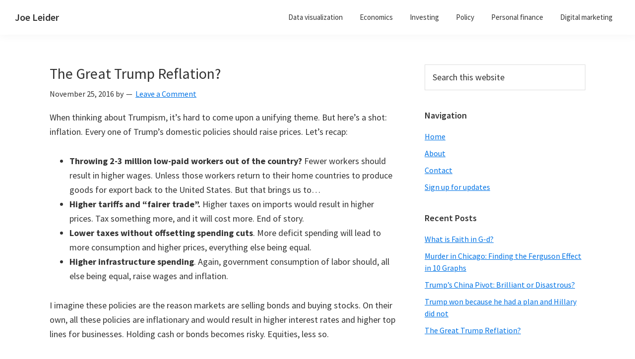

--- FILE ---
content_type: text/html; charset=UTF-8
request_url: https://joeleider.com/2016/11/25/the-great-trump-reflation/
body_size: 14320
content:
<!DOCTYPE html>
<html lang="en-US">
<head >
<meta charset="UTF-8" />
<meta name="viewport" content="width=device-width, initial-scale=1" />
<meta name='robots' content='index, follow, max-image-preview:large, max-snippet:-1, max-video-preview:-1' />

	<!-- This site is optimized with the Yoast SEO plugin v26.8 - https://yoast.com/product/yoast-seo-wordpress/ -->
	<title>The Great Trump Reflation? - Joe Leider</title>
	<link rel="canonical" href="https://joeleider.com/2016/11/25/the-great-trump-reflation/" />
	<meta property="og:locale" content="en_US" />
	<meta property="og:type" content="article" />
	<meta property="og:title" content="The Great Trump Reflation? - Joe Leider" />
	<meta property="og:description" content="When thinking about Trumpism, it&#8217;s hard to come upon a unifying theme. But here&#8217;s a shot: inflation. Every one of Trump&#8217;s domestic policies should raise prices. Let&#8217;s recap: Throwing 2-3 million low-paid workers out of the country? Fewer workers should result in higher wages. Unless those workers return to their home countries to produce goods for export [&hellip;]" />
	<meta property="og:url" content="https://joeleider.com/2016/11/25/the-great-trump-reflation/" />
	<meta property="og:site_name" content="Joe Leider" />
	<meta property="article:published_time" content="2016-11-25T19:45:09+00:00" />
	<meta name="twitter:card" content="summary_large_image" />
	<meta name="twitter:label1" content="Written by" />
	<meta name="twitter:data1" content="" />
	<meta name="twitter:label2" content="Est. reading time" />
	<meta name="twitter:data2" content="3 minutes" />
	<script type="application/ld+json" class="yoast-schema-graph">{"@context":"https://schema.org","@graph":[{"@type":"Article","@id":"https://joeleider.com/2016/11/25/the-great-trump-reflation/#article","isPartOf":{"@id":"https://joeleider.com/2016/11/25/the-great-trump-reflation/"},"author":{"name":"","@id":""},"headline":"The Great Trump Reflation?","datePublished":"2016-11-25T19:45:09+00:00","mainEntityOfPage":{"@id":"https://joeleider.com/2016/11/25/the-great-trump-reflation/"},"wordCount":571,"commentCount":0,"articleSection":["Economics"],"inLanguage":"en-US","potentialAction":[{"@type":"CommentAction","name":"Comment","target":["https://joeleider.com/2016/11/25/the-great-trump-reflation/#respond"]}]},{"@type":"WebPage","@id":"https://joeleider.com/2016/11/25/the-great-trump-reflation/","url":"https://joeleider.com/2016/11/25/the-great-trump-reflation/","name":"The Great Trump Reflation? - Joe Leider","isPartOf":{"@id":"https://joeleider.com/#website"},"datePublished":"2016-11-25T19:45:09+00:00","author":{"@id":""},"breadcrumb":{"@id":"https://joeleider.com/2016/11/25/the-great-trump-reflation/#breadcrumb"},"inLanguage":"en-US","potentialAction":[{"@type":"ReadAction","target":["https://joeleider.com/2016/11/25/the-great-trump-reflation/"]}]},{"@type":"BreadcrumbList","@id":"https://joeleider.com/2016/11/25/the-great-trump-reflation/#breadcrumb","itemListElement":[{"@type":"ListItem","position":1,"name":"Home","item":"https://joeleider.com/"},{"@type":"ListItem","position":2,"name":"The Great Trump Reflation?"}]},{"@type":"WebSite","@id":"https://joeleider.com/#website","url":"https://joeleider.com/","name":"Joe Leider","description":"Data Narration &amp; Visualization  |  Investment, Economic &amp; Political Commentary","potentialAction":[{"@type":"SearchAction","target":{"@type":"EntryPoint","urlTemplate":"https://joeleider.com/?s={search_term_string}"},"query-input":{"@type":"PropertyValueSpecification","valueRequired":true,"valueName":"search_term_string"}}],"inLanguage":"en-US"},{"@type":"Person","@id":"","url":"https://joeleider.com/author/"}]}</script>
	<!-- / Yoast SEO plugin. -->


<link rel='dns-prefetch' href='//static.addtoany.com' />
<link rel='dns-prefetch' href='//fonts.googleapis.com' />
<link rel="alternate" type="application/rss+xml" title="Joe Leider &raquo; Feed" href="https://joeleider.com/feed/" />
<link rel="alternate" type="application/rss+xml" title="Joe Leider &raquo; Comments Feed" href="https://joeleider.com/comments/feed/" />
<link rel="alternate" type="application/rss+xml" title="Joe Leider &raquo; The Great Trump Reflation? Comments Feed" href="https://joeleider.com/2016/11/25/the-great-trump-reflation/feed/" />
<link rel="alternate" title="oEmbed (JSON)" type="application/json+oembed" href="https://joeleider.com/wp-json/oembed/1.0/embed?url=https%3A%2F%2Fjoeleider.com%2F2016%2F11%2F25%2Fthe-great-trump-reflation%2F" />
<link rel="alternate" title="oEmbed (XML)" type="text/xml+oembed" href="https://joeleider.com/wp-json/oembed/1.0/embed?url=https%3A%2F%2Fjoeleider.com%2F2016%2F11%2F25%2Fthe-great-trump-reflation%2F&#038;format=xml" />
<style id='wp-img-auto-sizes-contain-inline-css' type='text/css'>
img:is([sizes=auto i],[sizes^="auto," i]){contain-intrinsic-size:3000px 1500px}
/*# sourceURL=wp-img-auto-sizes-contain-inline-css */
</style>

<link rel='stylesheet' id='genesis-sample-css' href='https://joeleider.com/wp-content/themes/genesis-sample/style.css?ver=2.9.1' type='text/css' media='all' />
<style id='wp-emoji-styles-inline-css' type='text/css'>

	img.wp-smiley, img.emoji {
		display: inline !important;
		border: none !important;
		box-shadow: none !important;
		height: 1em !important;
		width: 1em !important;
		margin: 0 0.07em !important;
		vertical-align: -0.1em !important;
		background: none !important;
		padding: 0 !important;
	}
/*# sourceURL=wp-emoji-styles-inline-css */
</style>
<link rel='stylesheet' id='wp-block-library-css' href='https://joeleider.com/wp-includes/css/dist/block-library/style.min.css?ver=6.9' type='text/css' media='all' />
<style id='global-styles-inline-css' type='text/css'>
:root{--wp--preset--aspect-ratio--square: 1;--wp--preset--aspect-ratio--4-3: 4/3;--wp--preset--aspect-ratio--3-4: 3/4;--wp--preset--aspect-ratio--3-2: 3/2;--wp--preset--aspect-ratio--2-3: 2/3;--wp--preset--aspect-ratio--16-9: 16/9;--wp--preset--aspect-ratio--9-16: 9/16;--wp--preset--color--black: #000000;--wp--preset--color--cyan-bluish-gray: #abb8c3;--wp--preset--color--white: #ffffff;--wp--preset--color--pale-pink: #f78da7;--wp--preset--color--vivid-red: #cf2e2e;--wp--preset--color--luminous-vivid-orange: #ff6900;--wp--preset--color--luminous-vivid-amber: #fcb900;--wp--preset--color--light-green-cyan: #7bdcb5;--wp--preset--color--vivid-green-cyan: #00d084;--wp--preset--color--pale-cyan-blue: #8ed1fc;--wp--preset--color--vivid-cyan-blue: #0693e3;--wp--preset--color--vivid-purple: #9b51e0;--wp--preset--color--theme-primary: #0073e5;--wp--preset--color--theme-secondary: #0073e5;--wp--preset--gradient--vivid-cyan-blue-to-vivid-purple: linear-gradient(135deg,rgb(6,147,227) 0%,rgb(155,81,224) 100%);--wp--preset--gradient--light-green-cyan-to-vivid-green-cyan: linear-gradient(135deg,rgb(122,220,180) 0%,rgb(0,208,130) 100%);--wp--preset--gradient--luminous-vivid-amber-to-luminous-vivid-orange: linear-gradient(135deg,rgb(252,185,0) 0%,rgb(255,105,0) 100%);--wp--preset--gradient--luminous-vivid-orange-to-vivid-red: linear-gradient(135deg,rgb(255,105,0) 0%,rgb(207,46,46) 100%);--wp--preset--gradient--very-light-gray-to-cyan-bluish-gray: linear-gradient(135deg,rgb(238,238,238) 0%,rgb(169,184,195) 100%);--wp--preset--gradient--cool-to-warm-spectrum: linear-gradient(135deg,rgb(74,234,220) 0%,rgb(151,120,209) 20%,rgb(207,42,186) 40%,rgb(238,44,130) 60%,rgb(251,105,98) 80%,rgb(254,248,76) 100%);--wp--preset--gradient--blush-light-purple: linear-gradient(135deg,rgb(255,206,236) 0%,rgb(152,150,240) 100%);--wp--preset--gradient--blush-bordeaux: linear-gradient(135deg,rgb(254,205,165) 0%,rgb(254,45,45) 50%,rgb(107,0,62) 100%);--wp--preset--gradient--luminous-dusk: linear-gradient(135deg,rgb(255,203,112) 0%,rgb(199,81,192) 50%,rgb(65,88,208) 100%);--wp--preset--gradient--pale-ocean: linear-gradient(135deg,rgb(255,245,203) 0%,rgb(182,227,212) 50%,rgb(51,167,181) 100%);--wp--preset--gradient--electric-grass: linear-gradient(135deg,rgb(202,248,128) 0%,rgb(113,206,126) 100%);--wp--preset--gradient--midnight: linear-gradient(135deg,rgb(2,3,129) 0%,rgb(40,116,252) 100%);--wp--preset--font-size--small: 12px;--wp--preset--font-size--medium: 20px;--wp--preset--font-size--large: 20px;--wp--preset--font-size--x-large: 42px;--wp--preset--font-size--normal: 18px;--wp--preset--font-size--larger: 24px;--wp--preset--spacing--20: 0.44rem;--wp--preset--spacing--30: 0.67rem;--wp--preset--spacing--40: 1rem;--wp--preset--spacing--50: 1.5rem;--wp--preset--spacing--60: 2.25rem;--wp--preset--spacing--70: 3.38rem;--wp--preset--spacing--80: 5.06rem;--wp--preset--shadow--natural: 6px 6px 9px rgba(0, 0, 0, 0.2);--wp--preset--shadow--deep: 12px 12px 50px rgba(0, 0, 0, 0.4);--wp--preset--shadow--sharp: 6px 6px 0px rgba(0, 0, 0, 0.2);--wp--preset--shadow--outlined: 6px 6px 0px -3px rgb(255, 255, 255), 6px 6px rgb(0, 0, 0);--wp--preset--shadow--crisp: 6px 6px 0px rgb(0, 0, 0);}:where(.is-layout-flex){gap: 0.5em;}:where(.is-layout-grid){gap: 0.5em;}body .is-layout-flex{display: flex;}.is-layout-flex{flex-wrap: wrap;align-items: center;}.is-layout-flex > :is(*, div){margin: 0;}body .is-layout-grid{display: grid;}.is-layout-grid > :is(*, div){margin: 0;}:where(.wp-block-columns.is-layout-flex){gap: 2em;}:where(.wp-block-columns.is-layout-grid){gap: 2em;}:where(.wp-block-post-template.is-layout-flex){gap: 1.25em;}:where(.wp-block-post-template.is-layout-grid){gap: 1.25em;}.has-black-color{color: var(--wp--preset--color--black) !important;}.has-cyan-bluish-gray-color{color: var(--wp--preset--color--cyan-bluish-gray) !important;}.has-white-color{color: var(--wp--preset--color--white) !important;}.has-pale-pink-color{color: var(--wp--preset--color--pale-pink) !important;}.has-vivid-red-color{color: var(--wp--preset--color--vivid-red) !important;}.has-luminous-vivid-orange-color{color: var(--wp--preset--color--luminous-vivid-orange) !important;}.has-luminous-vivid-amber-color{color: var(--wp--preset--color--luminous-vivid-amber) !important;}.has-light-green-cyan-color{color: var(--wp--preset--color--light-green-cyan) !important;}.has-vivid-green-cyan-color{color: var(--wp--preset--color--vivid-green-cyan) !important;}.has-pale-cyan-blue-color{color: var(--wp--preset--color--pale-cyan-blue) !important;}.has-vivid-cyan-blue-color{color: var(--wp--preset--color--vivid-cyan-blue) !important;}.has-vivid-purple-color{color: var(--wp--preset--color--vivid-purple) !important;}.has-black-background-color{background-color: var(--wp--preset--color--black) !important;}.has-cyan-bluish-gray-background-color{background-color: var(--wp--preset--color--cyan-bluish-gray) !important;}.has-white-background-color{background-color: var(--wp--preset--color--white) !important;}.has-pale-pink-background-color{background-color: var(--wp--preset--color--pale-pink) !important;}.has-vivid-red-background-color{background-color: var(--wp--preset--color--vivid-red) !important;}.has-luminous-vivid-orange-background-color{background-color: var(--wp--preset--color--luminous-vivid-orange) !important;}.has-luminous-vivid-amber-background-color{background-color: var(--wp--preset--color--luminous-vivid-amber) !important;}.has-light-green-cyan-background-color{background-color: var(--wp--preset--color--light-green-cyan) !important;}.has-vivid-green-cyan-background-color{background-color: var(--wp--preset--color--vivid-green-cyan) !important;}.has-pale-cyan-blue-background-color{background-color: var(--wp--preset--color--pale-cyan-blue) !important;}.has-vivid-cyan-blue-background-color{background-color: var(--wp--preset--color--vivid-cyan-blue) !important;}.has-vivid-purple-background-color{background-color: var(--wp--preset--color--vivid-purple) !important;}.has-black-border-color{border-color: var(--wp--preset--color--black) !important;}.has-cyan-bluish-gray-border-color{border-color: var(--wp--preset--color--cyan-bluish-gray) !important;}.has-white-border-color{border-color: var(--wp--preset--color--white) !important;}.has-pale-pink-border-color{border-color: var(--wp--preset--color--pale-pink) !important;}.has-vivid-red-border-color{border-color: var(--wp--preset--color--vivid-red) !important;}.has-luminous-vivid-orange-border-color{border-color: var(--wp--preset--color--luminous-vivid-orange) !important;}.has-luminous-vivid-amber-border-color{border-color: var(--wp--preset--color--luminous-vivid-amber) !important;}.has-light-green-cyan-border-color{border-color: var(--wp--preset--color--light-green-cyan) !important;}.has-vivid-green-cyan-border-color{border-color: var(--wp--preset--color--vivid-green-cyan) !important;}.has-pale-cyan-blue-border-color{border-color: var(--wp--preset--color--pale-cyan-blue) !important;}.has-vivid-cyan-blue-border-color{border-color: var(--wp--preset--color--vivid-cyan-blue) !important;}.has-vivid-purple-border-color{border-color: var(--wp--preset--color--vivid-purple) !important;}.has-vivid-cyan-blue-to-vivid-purple-gradient-background{background: var(--wp--preset--gradient--vivid-cyan-blue-to-vivid-purple) !important;}.has-light-green-cyan-to-vivid-green-cyan-gradient-background{background: var(--wp--preset--gradient--light-green-cyan-to-vivid-green-cyan) !important;}.has-luminous-vivid-amber-to-luminous-vivid-orange-gradient-background{background: var(--wp--preset--gradient--luminous-vivid-amber-to-luminous-vivid-orange) !important;}.has-luminous-vivid-orange-to-vivid-red-gradient-background{background: var(--wp--preset--gradient--luminous-vivid-orange-to-vivid-red) !important;}.has-very-light-gray-to-cyan-bluish-gray-gradient-background{background: var(--wp--preset--gradient--very-light-gray-to-cyan-bluish-gray) !important;}.has-cool-to-warm-spectrum-gradient-background{background: var(--wp--preset--gradient--cool-to-warm-spectrum) !important;}.has-blush-light-purple-gradient-background{background: var(--wp--preset--gradient--blush-light-purple) !important;}.has-blush-bordeaux-gradient-background{background: var(--wp--preset--gradient--blush-bordeaux) !important;}.has-luminous-dusk-gradient-background{background: var(--wp--preset--gradient--luminous-dusk) !important;}.has-pale-ocean-gradient-background{background: var(--wp--preset--gradient--pale-ocean) !important;}.has-electric-grass-gradient-background{background: var(--wp--preset--gradient--electric-grass) !important;}.has-midnight-gradient-background{background: var(--wp--preset--gradient--midnight) !important;}.has-small-font-size{font-size: var(--wp--preset--font-size--small) !important;}.has-medium-font-size{font-size: var(--wp--preset--font-size--medium) !important;}.has-large-font-size{font-size: var(--wp--preset--font-size--large) !important;}.has-x-large-font-size{font-size: var(--wp--preset--font-size--x-large) !important;}
/*# sourceURL=global-styles-inline-css */
</style>

<style id='classic-theme-styles-inline-css' type='text/css'>
/*! This file is auto-generated */
.wp-block-button__link{color:#fff;background-color:#32373c;border-radius:9999px;box-shadow:none;text-decoration:none;padding:calc(.667em + 2px) calc(1.333em + 2px);font-size:1.125em}.wp-block-file__button{background:#32373c;color:#fff;text-decoration:none}
/*# sourceURL=/wp-includes/css/classic-themes.min.css */
</style>
<link rel='stylesheet' id='contact-form-7-css' href='https://joeleider.com/wp-content/plugins/contact-form-7/includes/css/styles.css?ver=6.1.4' type='text/css' media='all' />
<style id='contact-form-7-inline-css' type='text/css'>
.wpcf7 .wpcf7-recaptcha iframe {margin-bottom: 0;}.wpcf7 .wpcf7-recaptcha[data-align="center"] > div {margin: 0 auto;}.wpcf7 .wpcf7-recaptcha[data-align="right"] > div {margin: 0 0 0 auto;}
/*# sourceURL=contact-form-7-inline-css */
</style>
<link rel='stylesheet' id='genesis-sample-fonts-css' href='//fonts.googleapis.com/css?family=Source+Sans+Pro%3A400%2C400i%2C600%2C700&#038;ver=2.9.1' type='text/css' media='all' />
<link rel='stylesheet' id='dashicons-css' href='https://joeleider.com/wp-includes/css/dashicons.min.css?ver=6.9' type='text/css' media='all' />
<link rel='stylesheet' id='genesis-sample-gutenberg-css' href='https://joeleider.com/wp-content/themes/genesis-sample/lib/gutenberg/front-end.css?ver=2.9.1' type='text/css' media='all' />
<style id='genesis-sample-gutenberg-inline-css' type='text/css'>
.ab-block-post-grid .ab-post-grid-items h2 a:hover {
	color: #0073e5;
}

.site-container .wp-block-button .wp-block-button__link {
	background-color: #0073e5;
}

.wp-block-button .wp-block-button__link:not(.has-background),
.wp-block-button .wp-block-button__link:not(.has-background):focus,
.wp-block-button .wp-block-button__link:not(.has-background):hover {
	color: #ffffff;
}

.site-container .wp-block-button.is-style-outline .wp-block-button__link {
	color: #0073e5;
}

.site-container .wp-block-button.is-style-outline .wp-block-button__link:focus,
.site-container .wp-block-button.is-style-outline .wp-block-button__link:hover {
	color: #2396ff;
}		.site-container .has-small-font-size {
			font-size: 12px;
		}		.site-container .has-normal-font-size {
			font-size: 18px;
		}		.site-container .has-large-font-size {
			font-size: 20px;
		}		.site-container .has-larger-font-size {
			font-size: 24px;
		}		.site-container .has-theme-primary-color,
		.site-container .wp-block-button .wp-block-button__link.has-theme-primary-color,
		.site-container .wp-block-button.is-style-outline .wp-block-button__link.has-theme-primary-color {
			color: #0073e5;
		}

		.site-container .has-theme-primary-background-color,
		.site-container .wp-block-button .wp-block-button__link.has-theme-primary-background-color,
		.site-container .wp-block-pullquote.is-style-solid-color.has-theme-primary-background-color {
			background-color: #0073e5;
		}		.site-container .has-theme-secondary-color,
		.site-container .wp-block-button .wp-block-button__link.has-theme-secondary-color,
		.site-container .wp-block-button.is-style-outline .wp-block-button__link.has-theme-secondary-color {
			color: #0073e5;
		}

		.site-container .has-theme-secondary-background-color,
		.site-container .wp-block-button .wp-block-button__link.has-theme-secondary-background-color,
		.site-container .wp-block-pullquote.is-style-solid-color.has-theme-secondary-background-color {
			background-color: #0073e5;
		}
/*# sourceURL=genesis-sample-gutenberg-inline-css */
</style>
<link rel='stylesheet' id='addtoany-css' href='https://joeleider.com/wp-content/plugins/add-to-any/addtoany.min.css?ver=1.16' type='text/css' media='all' />
<script type="text/javascript" id="addtoany-core-js-before">
/* <![CDATA[ */
window.a2a_config=window.a2a_config||{};a2a_config.callbacks=[];a2a_config.overlays=[];a2a_config.templates={};

//# sourceURL=addtoany-core-js-before
/* ]]> */
</script>
<script type="text/javascript" defer src="https://static.addtoany.com/menu/page.js" id="addtoany-core-js"></script>
<script type="text/javascript" src="https://joeleider.com/wp-includes/js/jquery/jquery.min.js?ver=3.7.1" id="jquery-core-js"></script>
<script type="text/javascript" src="https://joeleider.com/wp-includes/js/jquery/jquery-migrate.min.js?ver=3.4.1" id="jquery-migrate-js"></script>
<script type="text/javascript" defer src="https://joeleider.com/wp-content/plugins/add-to-any/addtoany.min.js?ver=1.1" id="addtoany-jquery-js"></script>
<link rel="https://api.w.org/" href="https://joeleider.com/wp-json/" /><link rel="alternate" title="JSON" type="application/json" href="https://joeleider.com/wp-json/wp/v2/posts/1007" /><link rel="EditURI" type="application/rsd+xml" title="RSD" href="https://joeleider.com/xmlrpc.php?rsd" />
<meta name="generator" content="WordPress 6.9" />
<link rel='shortlink' href='https://joeleider.com/?p=1007' />
<link rel="icon" href="https://joeleider.com/wp-content/themes/genesis-sample/images/favicon.ico" />
<link rel="pingback" href="https://joeleider.com/xmlrpc.php" />
<!-- Global site tag (gtag.js) - Google Analytics -->
<script async src="https://www.googletagmanager.com/gtag/js?id=UA-20969834-3"></script>
<script>
  window.dataLayer = window.dataLayer || [];
  function gtag(){dataLayer.push(arguments);}
  gtag('js', new Date());

  gtag('config', 'UA-20969834-3');
</script><style type="text/css">.recentcomments a{display:inline !important;padding:0 !important;margin:0 !important;}</style></head>
<body class="wp-singular post-template-default single single-post postid-1007 single-format-standard wp-embed-responsive wp-theme-genesis wp-child-theme-genesis-sample header-full-width content-sidebar genesis-breadcrumbs-hidden genesis-footer-widgets-hidden has-no-blocks"><div class="site-container"><ul class="genesis-skip-link"><li><a href="#genesis-nav-primary" class="screen-reader-shortcut"> Skip to primary navigation</a></li><li><a href="#genesis-content" class="screen-reader-shortcut"> Skip to main content</a></li><li><a href="#genesis-sidebar-primary" class="screen-reader-shortcut"> Skip to primary sidebar</a></li></ul><header class="site-header"><div class="wrap"><div class="title-area"><p class="site-title"><a href="https://joeleider.com/">Joe Leider</a></p><p class="site-description">Data Narration &amp; Visualization  |  Investment, Economic &amp; Political Commentary</p></div><nav class="nav-primary" aria-label="Main" id="genesis-nav-primary"><div class="wrap"><ul id="menu-categories" class="menu genesis-nav-menu menu-primary js-superfish"><li id="menu-item-105" class="menu-item menu-item-type-taxonomy menu-item-object-category menu-item-105"><a href="https://joeleider.com/category/data-visualization/"><span >Data visualization</span></a></li>
<li id="menu-item-106" class="menu-item menu-item-type-taxonomy menu-item-object-category current-post-ancestor current-menu-parent current-post-parent menu-item-106"><a href="https://joeleider.com/category/economics/"><span >Economics</span></a></li>
<li id="menu-item-49" class="menu-item menu-item-type-taxonomy menu-item-object-category menu-item-49"><a href="https://joeleider.com/category/investing/"><span >Investing</span></a></li>
<li id="menu-item-72" class="menu-item menu-item-type-taxonomy menu-item-object-category menu-item-72"><a href="https://joeleider.com/category/policy/"><span >Policy</span></a></li>
<li id="menu-item-96" class="menu-item menu-item-type-taxonomy menu-item-object-category menu-item-96"><a href="https://joeleider.com/category/other/"><span >Personal finance</span></a></li>
<li id="menu-item-224" class="menu-item menu-item-type-taxonomy menu-item-object-category menu-item-224"><a href="https://joeleider.com/category/digital-marketing/"><span >Digital marketing</span></a></li>
</ul></div></nav></div></header><div class="site-inner"><div class="content-sidebar-wrap"><main class="content" id="genesis-content"><article class="post-1007 post type-post status-publish format-standard category-economics entry" aria-label="The Great Trump Reflation?"><header class="entry-header"><h1 class="entry-title">The Great Trump Reflation?</h1>
<p class="entry-meta"><time class="entry-time">November 25, 2016</time> by  <span class="entry-comments-link"><a href="https://joeleider.com/2016/11/25/the-great-trump-reflation/#respond">Leave a Comment</a></span> </p></header><div class="entry-content"><p>When thinking about Trumpism, it&#8217;s hard to come upon a unifying theme. But here&#8217;s a shot: inflation. Every one of Trump&#8217;s domestic policies should raise prices. Let&#8217;s recap:</p>
<ul>
<li><strong>Throwing 2-3 million low-paid workers out of the country? </strong>Fewer workers should result in higher wages. Unless those workers return to their home countries to produce goods for export back to the United States. But that brings us to&#8230;</li>
<li><strong>Higher tariffs and &#8220;fairer trade&#8221;.</strong> Higher taxes on imports would result in higher prices. Tax something more, and it will cost more. End of story.</li>
<li><strong>Lower taxes without offsetting spending cuts</strong>. More deficit spending will lead to more consumption and higher prices, everything else being equal.</li>
<li><strong>Higher infrastructure spending</strong>. Again, government consumption of labor should, all else being equal, raise wages and inflation.</li>
</ul>
<p>I imagine these policies are the reason markets are selling bonds and buying stocks. On their own, all these policies are inflationary and would result in higher interest rates and higher top lines for businesses. Holding cash or bonds becomes risky. Equities, less so.</p>
<p>But I don&#8217;t say all &#8220;else being equal&#8221; lightly. Because, as Milton Friedman said, &#8220;Inflation is always and everywhere a monetary phenomenon&#8221;. Therefore, Trump and Congress don&#8217;t really get to decide if we have more inflation. The Federal Reserve does.</p>
<p>How will Yellen&#8217;s Fed react? The Fed has been pretty clear about following the dual mandate &#8211; full employment plus price stability. With the unemployment rate lower than 5% and inflation closing in on their 2% target, there is really no room for monetary easing under the current regime.</p>
<p>So what happens if we take away a whole chunk of the labor force, enact protectionist policies that raise the price of imports and issue a whole lot of government debt, but the Fed says inflation must stay at 2%? Interest rates will rise. They will rise because markets expect more inflation, and they will rise as the Fed tightens to offset the Trumpist push for inflation.</p>
<p>That begs the question, in the land of monetary offset, how can markets expect more inflation? Well, because Fed monetary regimes can and do change. It doesn&#8217;t happen often, but it is more likely to happen under political pressure, or when Fed officials are replaced. The chance of either of these happening has risen since Trump won the election. A President Trump has a few big Federal Reserve appointments to make during his term. And a President Trump wouldn&#8217;t likely fear the appearance of bullying supposedly independent arms of the government.</p>
<p>More political questions then arise. When President Trump and Republicans in Congress see that their inflationary policies are being offset by Chairwoman Yellen continually jacking up the Federal Funds Rate, will they discover their inner Keynesian? Will they succumb to the urge to grow the economy fast and win elections, or stick by their former hawkishness?</p>
<p>The rise of Trump in the first place suggests that the Republicans are perfectly willing to sacrifice their free-market, hard-money principles for the sake of reelection. After all, they are politicians, and the point of their whole existence is power. This makes for the extraordinary situation that, under a Democratic administration and supposedly dovish Federal Reserve inflation remained lower than 2%. Ironically, the bugbear of too-high inflation that conservatives warned about for eight years look far more likely now under Trump&#8217;s unified, Republican government.</p>
<div class="addtoany_share_save_container addtoany_content addtoany_content_bottom"><div class="a2a_kit a2a_kit_size_32 addtoany_list" data-a2a-url="https://joeleider.com/2016/11/25/the-great-trump-reflation/" data-a2a-title="The Great Trump Reflation?"><a class="a2a_button_facebook" href="https://www.addtoany.com/add_to/facebook?linkurl=https%3A%2F%2Fjoeleider.com%2F2016%2F11%2F25%2Fthe-great-trump-reflation%2F&amp;linkname=The%20Great%20Trump%20Reflation%3F" title="Facebook" rel="nofollow noopener" target="_blank"></a><a class="a2a_button_mastodon" href="https://www.addtoany.com/add_to/mastodon?linkurl=https%3A%2F%2Fjoeleider.com%2F2016%2F11%2F25%2Fthe-great-trump-reflation%2F&amp;linkname=The%20Great%20Trump%20Reflation%3F" title="Mastodon" rel="nofollow noopener" target="_blank"></a><a class="a2a_button_email" href="https://www.addtoany.com/add_to/email?linkurl=https%3A%2F%2Fjoeleider.com%2F2016%2F11%2F25%2Fthe-great-trump-reflation%2F&amp;linkname=The%20Great%20Trump%20Reflation%3F" title="Email" rel="nofollow noopener" target="_blank"></a><a class="a2a_dd addtoany_share_save addtoany_share" href="https://www.addtoany.com/share"></a></div></div><!--<rdf:RDF xmlns:rdf="http://www.w3.org/1999/02/22-rdf-syntax-ns#"
			xmlns:dc="http://purl.org/dc/elements/1.1/"
			xmlns:trackback="http://madskills.com/public/xml/rss/module/trackback/">
		<rdf:Description rdf:about="https://joeleider.com/2016/11/25/the-great-trump-reflation/"
    dc:identifier="https://joeleider.com/2016/11/25/the-great-trump-reflation/"
    dc:title="The Great Trump Reflation?"
    trackback:ping="https://joeleider.com/2016/11/25/the-great-trump-reflation/trackback/" />
</rdf:RDF>-->
</div><footer class="entry-footer"><p class="entry-meta"><span class="entry-categories">Filed Under: <a href="https://joeleider.com/category/economics/" rel="category tag">Economics</a></span> </p></footer></article><h2 class="screen-reader-text">Reader Interactions</h2>	<div id="respond" class="comment-respond">
		<h3 id="reply-title" class="comment-reply-title">Leave a Reply <small><a rel="nofollow" id="cancel-comment-reply-link" href="/2016/11/25/the-great-trump-reflation/#respond" style="display:none;">Cancel reply</a></small></h3><form action="https://joeleider.com/wp-comments-post.php" method="post" id="commentform" class="comment-form"><p class="comment-notes"><span id="email-notes">Your email address will not be published.</span> <span class="required-field-message">Required fields are marked <span class="required">*</span></span></p><p class="comment-form-comment"><label for="comment">Comment <span class="required">*</span></label> <textarea autocomplete="new-password"  id="hc24064d9b"  name="hc24064d9b"   cols="45" rows="8" maxlength="65525" required></textarea><textarea id="comment" aria-label="hp-comment" aria-hidden="true" name="comment" autocomplete="new-password" style="padding:0 !important;clip:rect(1px, 1px, 1px, 1px) !important;position:absolute !important;white-space:nowrap !important;height:1px !important;width:1px !important;overflow:hidden !important;" tabindex="-1"></textarea><script data-noptimize>document.getElementById("comment").setAttribute( "id", "a91f3837af3997032830c9e87d23cd06" );document.getElementById("hc24064d9b").setAttribute( "id", "comment" );</script></p><p class="comment-form-author"><label for="author">Name <span class="required">*</span></label> <input id="author" name="author" type="text" value="" size="30" maxlength="245" autocomplete="name" required /></p>
<p class="comment-form-email"><label for="email">Email <span class="required">*</span></label> <input id="email" name="email" type="email" value="" size="30" maxlength="100" aria-describedby="email-notes" autocomplete="email" required /></p>
<p class="comment-form-url"><label for="url">Website</label> <input id="url" name="url" type="url" value="" size="30" maxlength="200" autocomplete="url" /></p>
<p class="comment-form-cookies-consent"><input id="wp-comment-cookies-consent" name="wp-comment-cookies-consent" type="checkbox" value="yes" /> <label for="wp-comment-cookies-consent">Save my name, email, and website in this browser for the next time I comment.</label></p>
<p class="form-submit"><input name="submit" type="submit" id="submit" class="submit" value="Post Comment" /> <input type='hidden' name='comment_post_ID' value='1007' id='comment_post_ID' />
<input type='hidden' name='comment_parent' id='comment_parent' value='0' />
</p></form>	</div><!-- #respond -->
	</main><aside class="sidebar sidebar-primary widget-area" role="complementary" aria-label="Primary Sidebar" id="genesis-sidebar-primary"><h2 class="genesis-sidebar-title screen-reader-text">Primary Sidebar</h2><section id="search-2" class="widget widget_search"><div class="widget-wrap"><form class="search-form" method="get" action="https://joeleider.com/" role="search"><label class="search-form-label screen-reader-text" for="searchform-1">Search this website</label><input class="search-form-input" type="search" name="s" id="searchform-1" placeholder="Search this website"><input class="search-form-submit" type="submit" value="Search"><meta content="https://joeleider.com/?s={s}"></form></div></section>
<section id="nav_menu-2" class="widget widget_nav_menu"><div class="widget-wrap"><h3 class="widgettitle widget-title">Navigation</h3>
<div class="menu-main-nav-container"><ul id="menu-main-nav" class="menu"><li id="menu-item-11" class="menu-item menu-item-type-custom menu-item-object-custom menu-item-home menu-item-11"><a href="http://joeleider.com/">Home</a></li>
<li id="menu-item-12" class="menu-item menu-item-type-post_type menu-item-object-page menu-item-12"><a href="https://joeleider.com/about/">About</a></li>
<li id="menu-item-13" class="menu-item menu-item-type-post_type menu-item-object-page menu-item-13"><a href="https://joeleider.com/contact/">Contact</a></li>
<li id="menu-item-477" class="menu-item menu-item-type-post_type menu-item-object-page menu-item-477"><a href="https://joeleider.com/join-my-email-list/">Sign up for updates</a></li>
</ul></div></div></section>

		<section id="recent-posts-2" class="widget widget_recent_entries"><div class="widget-wrap">
		<h3 class="widgettitle widget-title">Recent Posts</h3>

		<ul>
											<li>
					<a href="https://joeleider.com/2022/05/13/what-is-faith-in-g-d/">What is Faith in G-d?</a>
									</li>
											<li>
					<a href="https://joeleider.com/2017/03/08/murder-in-chicago-finding-the-ferguson-effect-in-10-graphs/">Murder in Chicago: Finding the Ferguson Effect in 10 Graphs</a>
									</li>
											<li>
					<a href="https://joeleider.com/2016/12/14/trumps-china-pivot-brilliant-or-disastrous/">Trump&#8217;s China Pivot: Brilliant or Disastrous?</a>
									</li>
											<li>
					<a href="https://joeleider.com/2016/12/04/trump-won-because-he-had-a-plan-and-hillary-did-not/">Trump won because he had a plan and Hillary did not</a>
									</li>
											<li>
					<a href="https://joeleider.com/2016/11/25/the-great-trump-reflation/" aria-current="page">The Great Trump Reflation?</a>
									</li>
					</ul>

		</div></section>
<section id="recent-comments-2" class="widget widget_recent_comments"><div class="widget-wrap"><h3 class="widgettitle widget-title">Recent Comments</h3>
<ul id="recentcomments"><li class="recentcomments"><span class="comment-author-link">takdoa</span> on <a href="https://joeleider.com/2015/01/19/school-shootings-data-visualization-putting-information-into-context/#comment-95">School shootings data visualization: putting information into context</a></li><li class="recentcomments"><span class="comment-author-link">PS</span> on <a href="https://joeleider.com/2017/03/08/murder-in-chicago-finding-the-ferguson-effect-in-10-graphs/#comment-94">Murder in Chicago: Finding the Ferguson Effect in 10 Graphs</a></li><li class="recentcomments"><span class="comment-author-link">PS</span> on <a href="https://joeleider.com/2015/03/16/austerity-monetarism-growth-between-krugman-steil-sumner/#comment-93">Austerity, monetarism &#038; growth: between Krugman, Steil &#038; Sumner</a></li><li class="recentcomments"><span class="comment-author-link">robin</span> on <a href="https://joeleider.com/2015/02/23/house-price-to-rent-ratios-is-major-us-markets-a-data-visualization-case-study/#comment-86">House price-to-rent ratios in major US markets: a data visualization case study</a></li><li class="recentcomments"><span class="comment-author-link"><a href="http://www.arrestchicago.org/" class="url" rel="ugc external nofollow">Jason Anderson</a></span> on <a href="https://joeleider.com/2015/03/24/13-data-narratives-on-crime-in-chicago/#comment-82">13 data narratives on crime in Chicago</a></li></ul></div></section>
</aside></div></div><footer class="site-footer"><div class="wrap">&copy; 2026 Joe Leider. All rights reserved. </div></footer></div><script type="speculationrules">
{"prefetch":[{"source":"document","where":{"and":[{"href_matches":"/*"},{"not":{"href_matches":["/wp-*.php","/wp-admin/*","/wp-content/uploads/*","/wp-content/*","/wp-content/plugins/*","/wp-content/themes/genesis-sample/*","/wp-content/themes/genesis/*","/*\\?(.+)"]}},{"not":{"selector_matches":"a[rel~=\"nofollow\"]"}},{"not":{"selector_matches":".no-prefetch, .no-prefetch a"}}]},"eagerness":"conservative"}]}
</script>
<script type="text/javascript" src="https://joeleider.com/wp-includes/js/dist/hooks.min.js?ver=dd5603f07f9220ed27f1" id="wp-hooks-js"></script>
<script type="text/javascript" src="https://joeleider.com/wp-includes/js/dist/i18n.min.js?ver=c26c3dc7bed366793375" id="wp-i18n-js"></script>
<script type="text/javascript" id="wp-i18n-js-after">
/* <![CDATA[ */
wp.i18n.setLocaleData( { 'text direction\u0004ltr': [ 'ltr' ] } );
//# sourceURL=wp-i18n-js-after
/* ]]> */
</script>
<script type="text/javascript" src="https://joeleider.com/wp-content/plugins/contact-form-7/includes/swv/js/index.js?ver=6.1.4" id="swv-js"></script>
<script type="text/javascript" id="contact-form-7-js-before">
/* <![CDATA[ */
var wpcf7 = {
    "api": {
        "root": "https:\/\/joeleider.com\/wp-json\/",
        "namespace": "contact-form-7\/v1"
    },
    "cached": 1
};
//# sourceURL=contact-form-7-js-before
/* ]]> */
</script>
<script type="text/javascript" src="https://joeleider.com/wp-content/plugins/contact-form-7/includes/js/index.js?ver=6.1.4" id="contact-form-7-js"></script>
<script type="text/javascript" src="https://joeleider.com/wp-includes/js/comment-reply.min.js?ver=6.9" id="comment-reply-js" async="async" data-wp-strategy="async" fetchpriority="low"></script>
<script type="text/javascript" src="https://joeleider.com/wp-includes/js/hoverIntent.min.js?ver=1.10.2" id="hoverIntent-js"></script>
<script type="text/javascript" src="https://joeleider.com/wp-content/themes/genesis/lib/js/menu/superfish.min.js?ver=1.7.10" id="superfish-js"></script>
<script type="text/javascript" src="https://joeleider.com/wp-content/themes/genesis/lib/js/menu/superfish.args.min.js?ver=3.6.1" id="superfish-args-js"></script>
<script type="text/javascript" src="https://joeleider.com/wp-content/themes/genesis/lib/js/skip-links.min.js?ver=3.6.1" id="skip-links-js"></script>
<script type="text/javascript" id="genesis-sample-responsive-menu-js-extra">
/* <![CDATA[ */
var genesis_responsive_menu = {"mainMenu":"Menu","menuIconClass":"dashicons-before dashicons-menu","subMenu":"Submenu","subMenuIconClass":"dashicons-before dashicons-arrow-down-alt2","menuClasses":{"combine":[".nav-primary"],"others":[]}};
//# sourceURL=genesis-sample-responsive-menu-js-extra
/* ]]> */
</script>
<script type="text/javascript" src="https://joeleider.com/wp-content/themes/genesis-sample/js/responsive-menus.min.js?ver=2.9.1" id="genesis-sample-responsive-menu-js"></script>
<script type="text/javascript" src="https://joeleider.com/wp-content/themes/genesis-sample/js/genesis-sample.js?ver=2.9.1" id="genesis-sample-js"></script>
<script id="wp-emoji-settings" type="application/json">
{"baseUrl":"https://s.w.org/images/core/emoji/17.0.2/72x72/","ext":".png","svgUrl":"https://s.w.org/images/core/emoji/17.0.2/svg/","svgExt":".svg","source":{"concatemoji":"https://joeleider.com/wp-includes/js/wp-emoji-release.min.js?ver=6.9"}}
</script>
<script type="module">
/* <![CDATA[ */
/*! This file is auto-generated */
const a=JSON.parse(document.getElementById("wp-emoji-settings").textContent),o=(window._wpemojiSettings=a,"wpEmojiSettingsSupports"),s=["flag","emoji"];function i(e){try{var t={supportTests:e,timestamp:(new Date).valueOf()};sessionStorage.setItem(o,JSON.stringify(t))}catch(e){}}function c(e,t,n){e.clearRect(0,0,e.canvas.width,e.canvas.height),e.fillText(t,0,0);t=new Uint32Array(e.getImageData(0,0,e.canvas.width,e.canvas.height).data);e.clearRect(0,0,e.canvas.width,e.canvas.height),e.fillText(n,0,0);const a=new Uint32Array(e.getImageData(0,0,e.canvas.width,e.canvas.height).data);return t.every((e,t)=>e===a[t])}function p(e,t){e.clearRect(0,0,e.canvas.width,e.canvas.height),e.fillText(t,0,0);var n=e.getImageData(16,16,1,1);for(let e=0;e<n.data.length;e++)if(0!==n.data[e])return!1;return!0}function u(e,t,n,a){switch(t){case"flag":return n(e,"\ud83c\udff3\ufe0f\u200d\u26a7\ufe0f","\ud83c\udff3\ufe0f\u200b\u26a7\ufe0f")?!1:!n(e,"\ud83c\udde8\ud83c\uddf6","\ud83c\udde8\u200b\ud83c\uddf6")&&!n(e,"\ud83c\udff4\udb40\udc67\udb40\udc62\udb40\udc65\udb40\udc6e\udb40\udc67\udb40\udc7f","\ud83c\udff4\u200b\udb40\udc67\u200b\udb40\udc62\u200b\udb40\udc65\u200b\udb40\udc6e\u200b\udb40\udc67\u200b\udb40\udc7f");case"emoji":return!a(e,"\ud83e\u1fac8")}return!1}function f(e,t,n,a){let r;const o=(r="undefined"!=typeof WorkerGlobalScope&&self instanceof WorkerGlobalScope?new OffscreenCanvas(300,150):document.createElement("canvas")).getContext("2d",{willReadFrequently:!0}),s=(o.textBaseline="top",o.font="600 32px Arial",{});return e.forEach(e=>{s[e]=t(o,e,n,a)}),s}function r(e){var t=document.createElement("script");t.src=e,t.defer=!0,document.head.appendChild(t)}a.supports={everything:!0,everythingExceptFlag:!0},new Promise(t=>{let n=function(){try{var e=JSON.parse(sessionStorage.getItem(o));if("object"==typeof e&&"number"==typeof e.timestamp&&(new Date).valueOf()<e.timestamp+604800&&"object"==typeof e.supportTests)return e.supportTests}catch(e){}return null}();if(!n){if("undefined"!=typeof Worker&&"undefined"!=typeof OffscreenCanvas&&"undefined"!=typeof URL&&URL.createObjectURL&&"undefined"!=typeof Blob)try{var e="postMessage("+f.toString()+"("+[JSON.stringify(s),u.toString(),c.toString(),p.toString()].join(",")+"));",a=new Blob([e],{type:"text/javascript"});const r=new Worker(URL.createObjectURL(a),{name:"wpTestEmojiSupports"});return void(r.onmessage=e=>{i(n=e.data),r.terminate(),t(n)})}catch(e){}i(n=f(s,u,c,p))}t(n)}).then(e=>{for(const n in e)a.supports[n]=e[n],a.supports.everything=a.supports.everything&&a.supports[n],"flag"!==n&&(a.supports.everythingExceptFlag=a.supports.everythingExceptFlag&&a.supports[n]);var t;a.supports.everythingExceptFlag=a.supports.everythingExceptFlag&&!a.supports.flag,a.supports.everything||((t=a.source||{}).concatemoji?r(t.concatemoji):t.wpemoji&&t.twemoji&&(r(t.twemoji),r(t.wpemoji)))});
//# sourceURL=https://joeleider.com/wp-includes/js/wp-emoji-loader.min.js
/* ]]> */
</script>
</body></html>


<!-- Page cached by LiteSpeed Cache 7.7 on 2026-01-22 09:26:32 -->